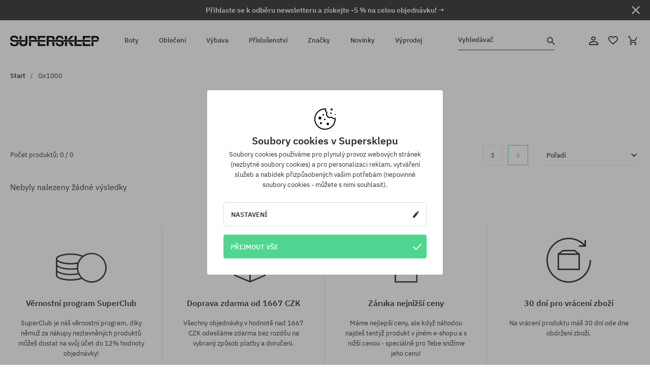

--- FILE ---
content_type: text/html; charset=UTF-8
request_url: https://supersklep.cz/gx1000
body_size: 19461
content:
<!doctype html>
<html lang="cs">
<head>
<script type="text/javascript">(()=>{if(!window.__GCAJP__){window.__GCAJP__=!0;let a="X-SHIELD-AID",o="afdc324e6581f81dca34dfa5411c438b";if("fetch"in window){let s=window.fetch.bind(window);window.fetch=function(t,r){try{var e,n,i;return t instanceof Request?c(t.url||"")?(e=h(r&&"headers"in(r||{})?r.headers:t.headers||void 0,a,o),n=new Request(t,{...r,headers:e}),s(n)):s(t,r):c(String(t))?((i={...r||{}}).headers=h(i.headers,a,o),s(t,i)):s(t,r)}catch(e){try{return s(t,r)}catch(e){return Promise.reject(e)}}}}if("undefined"!=typeof XMLHttpRequest){var t=XMLHttpRequest.prototype;let s=t.open,e=t.send;t.open=function(e,t,r,n,i){try{this.__sameOrigin=c(t)}catch(e){this.__sameOrigin=!1}return s.apply(this,arguments)},t.send=function(){try{this.__sameOrigin&&"function"==typeof this.setRequestHeader&&this.setRequestHeader(a,o)}catch(e){}return e.apply(this,arguments)}}function c(e){try{return new URL(e,location.href).origin===location.origin}catch(e){return!1}}function h(t,r,n){try{if(t instanceof Headers){let e=new Headers(t);return e.set(r,n),e}var e,i;if(Array.isArray(t))return 0<=(i=(e=t.slice()).findIndex(([e])=>String(e).toLowerCase()===r.toLowerCase()))?e[i]=[r,n]:e.push([r,n]),e;if(t&&"object"==typeof t)return{...t,[r]:n}}catch(e){}let s=new Headers;try{s.set(r,n)}catch(e){}return s}}})();</script>
    <title>Gx1000 | SUPERSKLEP</title>
    <meta charset="UTF-8">
    <meta name="description" content="Gx1000 | SUPERSKLEP. Podívej se na největší výběr Gx1000 | SUPERSKLEP těch nejlepších značek. Expedice v 24H.">
    <meta name="viewport" content="width=device-width, initial-scale=1">   
    <meta http-equiv="X-UA-Compatible" content="IE=edge">
    <link rel="apple-touch-icon" sizes="180x180" href="/xapple-touch-icon.png,qv=rgvDWcAy21.pagespeed.ic.SkMEKyzJh8.webp">
    <link rel="icon" type="image/png" sizes="32x32" href="/xfavicon-32x32.png,qv=rgvDWcAy21.pagespeed.ic.0JZblQFu2M.webp">
    <link rel="icon" type="image/png" sizes="16x16" href="/xfavicon-16x16.png,qv=rgvDWcAy21.pagespeed.ic.4cJGhflSAA.webp">
    <link rel="manifest" href="/site.webmanifest?v=rgvDWcAy22">
    <link rel="mask-icon" href="/safari-pinned-tab.svg?v=rgvDWcAy21" color="#50d691">
    <link rel="shortcut icon" href="/favicon.ico?v=rgvDWcAy21">
    <link rel="preconnect" href="https://static.supersklep.cz">
    <link rel="preconnect" href="https://bloomreach.supersklep.pl">
    <link rel="preconnect" href="https://widgets.trustedshops.com">
    <link rel="preconnect" href="https://script.hotjar.com">
    <link rel="preconnect" href="https://static.hotjar.com">
    <link rel="preconnect" href="https://connect.facebook.net">
    <link rel="preconnect" href="https://www.google.com">
    <link rel="preconnect" href="https://googleads.g.doubleclick.net">
    <link rel="preload" as="style" href="//static.supersklep.cz/theme/s-19/font/ibm-plex-sans/stylesheet.min.css?v=1.60">
    
    <meta name="msapplication-TileColor" content="#50d691">
    <meta name="theme-color" content="#50d691">
        <link href="https://static.supersklep.cz/theme/intlTelInput/css/intlTelInput.css" rel="stylesheet" type="text/css">
    <link href="//static.supersklep.cz/theme/s-19/font/ibm-plex-sans/stylesheet.min.css?v=1.60" rel="stylesheet" type="text/css">
    <link href="//static.supersklep.cz/theme/s-19/css/style-v1.87.min.css" rel="stylesheet" type="text/css">
    <link href="//static.supersklep.cz/theme/s-19/css/consents.min.css?v=1.1" rel="stylesheet" type="text/css">
    
	<link rel="alternate" hreflang="pl" href="https://supersklep.pl/gx1000">
	<link rel="alternate" hreflang="cs" href="https://supersklep.cz/gx1000">
	<link rel="alternate" hreflang="sk" href="https://supersklep.sk/gx1000">
	<link rel="alternate" hreflang="en" href="https://super-shop.com/gx1000">
	<link rel="alternate" hreflang="de" href="https://super-shop.com/de/gx1000">
	<link rel="alternate" hreflang="en-gb" href="https://super-shop.com/uk/gx1000">
	<link rel="alternate" hreflang="ro" href="https://supersklep.ro/gx1000">
	<link rel="alternate" hreflang="hu" href="https://supersklep.hu/gx1000">
	<link rel="alternate" hreflang="bg" href="https://supersklep.bg/gx1000">
	<link rel="alternate" hreflang="uk" href="https://super-shop.ua/gx1000">
	<link rel="alternate" hreflang="de-at" href="https://super-shop.com/at/gx1000">
<meta property="og:title" content="Gx1000">
<meta property="og:url" content="https://supersklep.cz/gx1000">
<meta property="og:site_name" content="Skateboardový a snowboardový obchod se sneakers a streetwear oblečením | SUPERSKLEP">
<meta property="og:description" content="Gx1000 | SUPERSKLEP. Podívej se na největší výběr Gx1000 | SUPERSKLEP těch nejlepších značek. Expedice v 24H.">
<meta property="og:type" content="website">
<link rel="canonical" href="https://supersklep.cz/gx1000">
<meta name="robots" content="noindex, follow">    <script>if(!('clsPath'in window))window.clsPath='/';</script>
    <script>if(!('clsv'in window))window.clsv='1.127';</script>
    <script>if(!('clsvv'in window))window.clsvv='68';</script>
    <script>if(!('clsPrivacy'in window))window.clsPrivacy={'url':'https://supersklep.cz/webpage/privacy','urlModal':'https://supersklep.cz/webpage/privacy/modal'};</script>
</head>
<body class="no-touch" lang="cs" data-title-alt="Vraťte se k nám :) | SUPERSKLEP" data-currency="CZK">
        <div style='display:none' id='sbbhscc'></div>
          <script type="text/javascript">
            var sbbvscc='';
            var sbbgscc='';
            function genPid() {return String.fromCharCode(115)+String.fromCharCode(103) ; };
          </script>
        <div id='sbbfrcc' style='position: absolute; top: -10px; left: 30px; font-size:1px'></div>
  <script type="text/javascript">function sbbgc(check_name){var start=document.cookie.indexOf(check_name+"=");var oVal='';var len=start+check_name.length+1;if((!start)&&(document.cookie.substring(0, check_name.length)!=check_name)){oVal='';}else if(start==-1){oVal='';}else{var end=document.cookie.indexOf(';', len);if(end==-1)end=document.cookie.length;var oVal=document.cookie.substring(len, end);};return oVal;}function addmg(inm, ext){var primgobj=document.createElement('IMG');primgobj.src=window.location.protocol+"//"+window.location.hostname+(window.location.port && window.location.port !=80 ? ':'+window.location.port : '')+"/sbbi/?sbbpg="+inm+(ext ? "&"+ext : "");var sbbDiv=document.getElementById('sbbfrcc');sbbDiv.appendChild(primgobj);};function addprid(prid){var oldVal=sbbgc("PRLST");if((oldVal.indexOf(prid)==-1)&&(oldVal.split('/').length < 5)){if(oldVal !=''){oldVal+='/';}document.cookie='PRLST='+oldVal+escape(prid)+';path=/; SameSite=Lax;';}}var sbbeccf=function(){this.sp3="jass";this.sf1=function(vd){return sf2(vd)+32;};var sf2=function(avd){return avd * 12;};this.sf4=function(yavd){return yavd+2;};var strrp=function(str, key, value){if(str.indexOf('&'+key+'=')> -1 || str.indexOf(key+'=')==0){var idx=str.indexOf('&'+key+'=');if(idx==-1)idx=str.indexOf(key+'=');var end=str.indexOf('&', idx+1);var newstr;if(end !=-1)newstr=str.substr(0, idx)+str.substr(end+(idx ? 0 : 1))+'&'+key+'='+value;else newstr=str.substr(0, idx)+'&'+key+'='+value;return newstr;}else return str+'&'+key+'='+value;};var strgt=function(name, text){if(typeof text !='string')return "";var nameEQ=name+"=";var ca=text.split(/[;&]/);for(var i=0;i < ca.length;i++){var c=ca[i];while(c.charAt(0)==' ')c=c.substring(1, c.length);if(c.indexOf(nameEQ)==0)return c.substring(nameEQ.length, c.length);}return "";};this.sfecgs={sbbgh: function(){var domain=document.location.host;if(domain.indexOf('www.')==0)domain=domain.replace('www.', '');return domain;}, f: function(name, value){var fv="";if(window.globalStorage){var host=this.sbbgh();try{if(typeof(value)!="undefined")globalStorage[host][name]=value;else{fv=globalStorage[host][name];if(typeof(fv.toString)!="undefined")fv=fv.toString();}}catch(e){}}return fv;}, name: "sbbrf"};this.sfecls={f: function(name, value){var fv="";try{if(window.localStorage){if(typeof(value)!="undefined")localStorage.setItem(name, value);else{fv=localStorage.getItem(name);if(typeof(fv.toString)!="undefined")fv=fv.toString();}}}catch(e){}return fv;}, name: "sbbrf"};this.sbbcv=function(invl){try{var invalArr=invl.split("-");if(invalArr.length > 1){if(invalArr[0]=="A" || invalArr[0]=="D"){invl=invalArr[1];}else invl="";}if(invl==null || typeof(invl)=="undefined" || invl=="falseImgUT" || invl=="undefined" || invl=="null" || invl !=encodeURI(invl))invl="";if(typeof(invl).toLowerCase()=="string")if(invl.length > 20)if(invl.substr(0, 2)!="h4")invl="";}catch(ex){invl="";}return invl;};this.sbbsv=function(fv){for(var elm in this){if(this[elm].name=="sbbrf"){this[elm].f("altutgv2", fv);}}document.cookie="UTGv2="+fv+';expires=Thu, 16-Jul-26 05:16:57 GMT;path=/; SameSite=Lax;';};this.sbbgv=function(){var valArr=Array();var currVal="";for(var elm in this){if(this[elm].name=="sbbrf"){currVal=this[elm].f("altutgv2");currVal=this.sbbcv(currVal);if(currVal !="")valArr[currVal]=(typeof(valArr[currVal])!="undefined" ? valArr[currVal]+1 : 1);}}var lb=0;var fv="";for(var val in valArr){if(valArr[val] > lb){fv=val;lb=valArr[val]}}if(fv=="")fv=sbbgc("UTGv2");fv=this.sbbcv(fv);if(fv !="")this.sbbsv(fv);else this.sbbsv("D-h453fe29d5db5db95cbe2f8d59bd208fac26");return fv;};};function m2vr(m1, m2){var i=0;var rc="";var est="ghijklmnopqrstuvwyz";var rnum;var rpl;var charm1=m1.charAt(i);var charm2=m2.charAt(i);while(charm1 !="" || charm2 !=""){rnum=Math.floor(Math.random()* est.length);rpl=est.substring(rnum, rnum+1);rc+=(charm1=="" ? rpl : charm1)+(charm2=="" ? rpl : charm2);i++;charm1=m1.charAt(i);charm2=m2.charAt(i);}return rc;}function sbbls(prid){try{var eut=sbbgc("UTGv2");window.sbbeccfi=new sbbeccf();window.sbbgs=sbbeccfi.sbbgv();if(eut !=sbbgs && sbbgs !="" && typeof(sbbfcr)=="undefined"){addmg('utMedia', "vii="+m2vr("da8717bdcee4c9f7979d7801c8051013", sbbgs));}var sbbiframeObj=document.createElement('IFRAME');var dfx=new Date();sbbiframeObj.id='SBBCrossIframe';sbbiframeObj.title='SBBCrossIframe';sbbiframeObj.tabindex='-1';sbbiframeObj.lang='en';sbbiframeObj.style.visibility='hidden';sbbiframeObj.setAttribute('aria-hidden', 'true');sbbiframeObj.style.border='0px';if(document.all){sbbiframeObj.style.position='absolute';sbbiframeObj.style.top='-1px';sbbiframeObj.style.height='1px';sbbiframeObj.style.width='28px';}else{sbbiframeObj.style.height='1px';sbbiframeObj.style.width='0px';}sbbiframeObj.scrolling="NO";sbbiframeObj.src=window.location.protocol+"//"+window.location.hostname+(window.location.port && window.location.port !=80 ? ':'+window.location.port : '')+'/sbbi/?sbbpg=sbbShell&gprid='+prid + '&sbbgs='+sbbgs+'&ddl='+(Math.round(dfx.getTime()/1000)-1768627017)+'';var sbbDiv=document.getElementById('sbbfrcc');sbbDiv.appendChild(sbbiframeObj);}catch(ex){;}}try{var y=unescape(sbbvscc.replace(/^<\!\-\-\s*|\s*\-\->$/g, ''));document.getElementById('sbbhscc').innerHTML=y;var x=unescape(sbbgscc.replace(/^<\!\-\-\s*|\s*\-\->$/g, ''));}catch(e){x='function genPid(){return "jser";}';}try{if(window.gprid==undefined)document.write('<'+'script type="text/javascri'+'pt">'+x+"var gprid=genPid();addprid(gprid);sbbls(gprid);<"+"/script>");}catch(e){addprid("dwer");}</script>
<script data-pagespeed-no-defer>window.dataLayer=window.dataLayer||[];function gtag(){dataLayer.push(arguments)};gtag('consent','default',{'ad_storage':'denied','ad_user_data':'denied','ad_personalization':'denied','analytics_storage':'denied','functionality_storage':'granted','personalization_storage':'denied','security_storage':'granted'});dataLayer.push({'isLoggedIn':'no','userID':'na','userBID':'na','userFrom':'na','userStatus':'na','userRFM':'na','userCountry':'na','pageType':'category','pageLanguage':'cs'});dataLayer.push({"rtb_pageview":"category"});dataLayer.push({"rtb_category":"10239200"});dataLayer.push({"rtb_category_name":"Gx1000"});dataLayer.push({"rtb_products":""});</script>

<!-- Google Tag Manager -->
<noscript data-pagespeed-no-defer><iframe src="//www.googletagmanager.com/ns.html?id=GTM-WP9VQ9W" height="0" width="0" style="display:none;visibility:hidden"></iframe></noscript>
<script data-pagespeed-no-defer>(function(w,d,s,l,i){w[l]=w[l]||[];w[l].push({'gtm.start':new Date().getTime(),event:'gtm.js'});var f=d.getElementsByTagName(s)[0],j=d.createElement(s),dl=l!='dataLayer'?'&l='+l:'';j.async=true;j.src='//www.googletagmanager.com/gtm.js?id='+i+dl;f.parentNode.insertBefore(j,f);})(window,document,'script','dataLayer','GTM-WP9VQ9W');</script>
<!-- End Google Tag Manager -->

<div class="loader-wrapper" id="pageLoader">
    <div class="preloader-logo-wrapper">
        <img class="preloader-logo" src="//static.supersklep.cz/theme/s-19/img/svg/logo.svg" alt="Gx1000 | SUPERSKLEP">
        <img src="//static.supersklep.cz/theme/s-19/img/loader.gif" alt="loading ..">
    </div>
</div>

<div class="container">
    <div class="overlay"></div>
    <div class="modal-overlay"></div>
    <header class="header subpage">
<div class="hot-story alert" data-id="viewBar52"><div class="hot-story-wrapper" style="background-color:#313131"><a href="#newsletter-signup" class="content" style="color:#ffffff"><span class="mobile-show"><strong>Přihlaste se k odběru newsletteru a získejte -5 % na celou objednávku! →</strong></span>
<span class="mobile-hide"><strong>Přihlaste se k odběru newsletteru a získejte -5 % na celou objednávku! →</strong></span></a><button type="button" title="Zavři" class="btn btn-close alert-close" style="color:#ffffff"><i class="icon-close"></i></button><div class="hot-story-mask"></div></div></div>        <div class="header-wrapper">
            <div class="header-logo">
                <a class="icon-logo" href="https://supersklep.cz/" title="Gx1000 | SUPERSKLEP"></a>
            </div>
            <div class="header-menu">
            
<nav class="header-nav">
    <button type="button" title="Menu" class="btn btn-hamburger js--openAsideMenu"><span class="icon-mobile"></span></button>
    <button type="button" title="Vyhledávač" class="btn btn-loop js--searchProducts"><span class="icon-loop"></span></button>

    <div class="main-menu">
        <ul class="header-ul">
			<li class="li-level1"><a data-num="1" class="menu-link" data-target-id="7451" data-target="#header-panel-category-7451" href="https://supersklep.cz/boty-mestske-a-snowboardove" title="Boty">Boty</a></li>
			<li class="li-level1"><a data-num="2" class="menu-link" data-target-id="7452" data-target="#header-panel-category-7452" href="https://supersklep.cz/obleceni-mestske-a-snowboardove" title="Oblečení">Oblečení</a></li>
			<li class="li-level1"><a data-num="3" class="menu-link" data-target-id="7453" data-target="#header-panel-category-7453" href="https://supersklep.cz/vybava-snowboardova-a-skateboardova" title="Výbava">Výbava</a></li>
			<li class="li-level1"><a data-num="4" class="menu-link" data-target-id="7454" data-target="#header-panel-category-7454" href="https://supersklep.cz/prislusenstvi" title="Příslušenství">Příslušenství</a></li>
          <li class="li-level1"><a class="menu-link" data-target="#header-panel-brand" href="https://supersklep.cz/catalog/page/brand" title="Značky">Značky</a></li>
			<li class="li-level1"><a class="menu-link" data-target="#header-panel-newests" href="https://supersklep.cz/novinky" title="Novinky">Novinky</a></li>
			<li class="li-level1"><a class="menu-link" data-target="#header-panel-sales" href="https://supersklep.cz/vyprodej" title="Výprodej">Výprodej</a></li>
        
        </ul>
    </div>
</nav>

            </div>
            <div class="header-customer-panel">
                <button type="button" class="header-search js--searchProducts">
                    <span class="search-form">Vyhledávač</span>
                    <span class="search-icon"><i class="icon-loop"></i></span>
                </button>
                <div class="customer-panel">
                                            <a href="https://supersklep.cz/account/account" title="Tvůj účet" class="customer-panel-item btn btn-link customer-acc js--loginModal exponea--doObserve"><i class="icon-customer-acc-1"></i></a> 
                                        <a href="https://supersklep.cz/account/wishlist" title="Sledované" class="customer-panel-item btn btn-link customer-fav js--wishlistCount"><i class="icon-heart-1"></i><i class="circle">0</i></a> 
                    <a href="https://supersklep.cz/sale/checkout/basket" title="Tvůj košík" class="customer-panel-item btn btn-link customer-shopping js--openBasket "><i class="icon-basket-1"></i><span class="circle js--basketQuantityTotal">0</span></a>
                </div>          
            </div>
        </div>
        <div class="menu-desktop js--menuPanel" id="menu-desktop"><div class="menu-panel" data-src="7451" id="header-panel-category-7451"></div><div class="menu-panel" data-src="7452" id="header-panel-category-7452"></div><div class="menu-panel" data-src="7453" id="header-panel-category-7453"></div><div class="menu-panel" data-src="7454" id="header-panel-category-7454"></div><div class="menu-panel" id="header-panel-brand" data-src="brand"></div><div class="menu-panel" id="header-panel-newests" data-src="newests"></div><div class="menu-panel" id="header-panel-sales" data-src="sales"></div></div>
        <div class="panel-search-wrapper" id="searchPanel" data-txt-not-found="Nebyly nalezeny žádné produkty">
            <div class="panel-search-container">
                <div class="panel-search-header">
                    <div class="search-field">
                        <input name="keywords" class="search-input" value="" autocomplete="off" placeholder="Vyhledávač">
                        <button class="btn btn-reset js--resetForm">vyčistěte</button>
                        <span class="btn btn-search"><i class="icon-loop"></i></span>
                    </div>
                    <button title="Zavři" class="btn btn-close js--close"><i class="icon-close"></i></button>
                </div>
                <div class="panel-search-main">
                    <!--
                    <nav class="panel-search-nav">
                        <ul class="tab-nav">
                            <li><button class="btn btn-block active" type="button" title="Produkty">Produkty</button></li>
                            <li><button class="btn btn-block" type="button" title="Top marki">Top marki</button></li>
                            <li><button class="btn btn-block" type="button" title="Top kategorie">Top kategorie</button></li>
                        </ul>
                        <div class="nav-summary">
                            <span>Produkty 20/320</span>
                            <a href="#">zobacz wszystko</a>
                        </div>
                    </nav>
                    <div class="panel-search-aside">Skróty</div>
                    <div class="panel-search-content">Produkty</div>
                    -->
                </div>
            </div>
        </div>
    </header>

    <div class="breadcrumbs">
    <div class="breadcrumbs-wrapper">
        <ul class="breadcrumbs-ul" itemscope itemtype="http://schema.org/BreadcrumbList">
            <li class="breadcrumbs-link" itemprop="itemListElement" itemscope itemtype="http://schema.org/ListItem"><a href="https://supersklep.cz/" title="Skateboardový a snowboardový obchod se sneakers a streetwear oblečením | SUPERSKLEP" itemprop="item"><span itemprop="name">Start</span></a><meta itemprop="position" content="1"/></li>
            <li class="breadcrumbs-link" itemprop="itemListElement" itemscope itemtype="http://schema.org/ListItem"><a itemprop="item" href="https://supersklep.cz/gx1000" title="Gx1000"><span itemprop="name">Gx1000</span></a><meta itemprop="position" content="2"/></li>        </ul>

    </div>
    </div>
    <h1 class="description-header">Gx1000</h1><div class="product-filters-mobile js--fixPositionToHeader"><div class="btn-wrapper">
	<button type="button" class="btn btn-filter js--openFiltersMenu"><span class="btn-filter-content">Filtruj <i class="icon-mark"></i></span></button>
	<button type="button" class="btn btn-filter js--openFilterOrder"><span class="btn-filter-content">Pořadí <i class="icon-mark"></i></span></button>
</div></div><form id="product-filters" action="https://supersklep.cz/gx1000" method="post" accept-charset="UTF-8" data-btn-submit="Filtruj" data-btn-cancel="Zavři"><input type="hidden" name="do_filter" value="1"/><div class="product-filters-wrapper"><div class="product-filters"><div class="filters-header filter-item"><div>Filtry</div><button class="btn btn-close js--closeFilterMenu"><i class="icon-close"></i></button></div><button type="submit" class="btn btn-primary btn-lg btn-filtr js--submitMobileFilters">X</button></div></div></form><nav class="products-listing-nav">
<div class="pagination-summary">Počet produktů: 0 / 0</div> 	<div class="products-ul pagination-nav"></div>	<div class="product-layout" id="sort-options">
 		<div class="layout-style js--switch-grid">			<button type="button" class="btn box-layout" data-grid="3">3</button>			<button type="button" class="btn box-layout active" data-grid="4">4</button>		</div>
		<div class="form-wrapper-order"><div class="form-filters">
			<div class="filter-item">
				<span class="filter-title js--filterTrigger">Pořadí <i class="icon-mark"></i><button type="button" class="btn btn-close js--closeOrderFilter"><i class="icon-close"></i></button></span>
				<div class="filters-fieldset-wrapper">
					<fieldset class="filters-fieldset options">
<div class="options_option"><a rel="nofollow" href="https://supersklep.cz/gx1000/sort-3d" class="filter-link allow t-success" title="od nejpopulárnějších">od nejpopulárnějších</a></div>
<div class="options_option"><a rel="nofollow" href="https://supersklep.cz/gx1000/sort-0d" class="filter-link allow" title="od nejnovějších">od nejnovějších</a></div>
<div class="options_option"><a rel="nofollow" href="https://supersklep.cz/gx1000/sort-0a" class="filter-link allow" title="od nejstarších">od nejstarších</a></div>
<div class="options_option"><a rel="nofollow" href="https://supersklep.cz/gx1000/sort-1d" class="filter-link allow" title="od nejvyšší ceny">od nejvyšší ceny</a></div>
<div class="options_option"><a rel="nofollow" href="https://supersklep.cz/gx1000/sort-1a" class="filter-link allow" title="od nejnižší ceny">od nejnižší ceny</a></div>
<div class="options_option"><a rel="nofollow" href="https://supersklep.cz/gx1000/sort-2a" class="filter-link allow" title="abecední pořadí A-Z">abecední pořadí A-Z</a></div>
<div class="options_option"><a rel="nofollow" href="https://supersklep.cz/gx1000/sort-2d" class="filter-link allow" title="abecední pořadí Z-A">abecední pořadí Z-A</a></div>
					</fieldset>
				</div>
			</div>
		</div></div>
	</div>
</nav>
<div class="page-container">Nebyly nalezeny žádné výsledky</div><div class="profits" id="scrollTo">
    <ul class="ul-profits">
        <li class="li-profit">
            <a href="/superclub" title="Věrnostní program SuperClub" class="gtm--pn" data-pn-id="201" data-pn-name="listing benefits" data-pn-creative="superclub" data-pn-position="1">
                <i class="icon-superclub"></i>
                <h4 class="profit-header">Věrnostní program SuperClub</h4>
                <p class="profit-paragraph">SuperClub je náš věrnostní program, díky němuž za nákupy nezlevněných produktů můžeš dostat na svůj účet do 12% hodnoty objednávky!</p>
            </a>
        </li>
        <li class="li-profit">
            <a href="/doprava-a-dodaci-lhuty" title="Doprava zdarma od 1667 CZK" class="gtm--pn" data-pn-id="202" data-pn-name="listing benefits" data-pn-creative="shipping" data-pn-position="2">
                <i class="icon-purchase"></i>
                <h4 class="profit-header">Doprava zdarma od 1667 CZK</h4>
                <p class="profit-paragraph">Všechny objednávky v hodnotě nad 1667 CZK odesíláme zdarma bez rozdílu na vybraný způsob platby a doručení.</p>
            </a>
        </li>
                <li class="li-profit">
            <a href="/zaruka-nejnizsi-ceny" title="Záruka nejnižší ceny" class="gtm--pn" data-pn-id="203" data-pn-name="listing benefits" data-pn-creative="warranty" data-pn-position="3">
                <i class="icon-warranty"></i>
                <h4 class="profit-header">Záruka nejnižší ceny</h4>
                <p class="profit-paragraph">Máme nejlepší ceny, ale když náhodou najdeš tentýž produkt v jiném e-shopu a s nižší cenou - speciálně pro Tebe snížíme jeho cenu!</p>
            </a>
        </li>
                <li class="li-profit">
            <a href="/reklamace-vraceni-zbozi" title="30 dní pro vrácení zboží" class="gtm--pn" data-pn-id="204" data-pn-name="listing benefits" data-pn-creative="returns" data-pn-position="4">
                <i class="icon-returns"></i>
                <h4 class="profit-header">30 dní pro vrácení zboží</h4>
                <p class="profit-paragraph">Na vrácení produktu máš 30 dní ode dne obdržení zboží.</p>
            </a>
        </li>
    </ul>
</div>

    <footer class="footer mt-1">
        <div class="newsletter" id="newsletter">
    <h3 class="newsletter-header">Newsletter</h3>
    <p class="newsletter-paragraph">Přihlaste se k odběru našeho newsletteru a jako první se dozvíte o nových produktech a akcích! <br><strong>Navíc získáte slevový kód -5 % na celou objednávku!</strong></p>

    <form id="nl" action="https://supersklep.cz/newsletter/subscribe" method="post" accept-charset="UTF-8" class="newsletter-form form js--validate exponea--newsletter-subscribe" data-form="newsletter" data-clssb="6a3c44d2a0ea8a3892ee74343664eb69"><input type="hidden" name="a95938a1a33d49b54081b4c386af1635" value="ssh"/>    <div class="newsletter-alert">
        <p class="alert-wrapper">
            <span class="alert-info"></span> <i class="alert-icon"></i>
        </p>
    </div>
    <div class="form-input-wrapper">
        <label for="news-email" class="form-label">Tvoje e-mailová adresa</label>
        <input id="news-email" name="email" class="form-input email-newsletter" type="email" data-rule-required="true" data-rule-email="true" data-msg-required="Uveďte správný e-mail" data-msg-email="Uveďte správný e-mail">
        <label style="display: none;">
            <input id="news-nickname" name="nickname" class="form-input" type="text">
        </label>
        <div class="error-container"></div>
    </div>

    <button type="submit" class="btn btn-primary btn-lg gtm--btn-newsletter" data-text-success="Děkuji! Zkontrolujte svůj e-mail a potvrďte své přihlášení k odběru." data-text-danger="Ups, něco se nepodařilo. Poprosíme Vás, zkuste to znovu.">Přihlas se</button>

    </form>

    <p class="newsletter-rodo">Správcem údajů se pro účely tohoto prohlášení rozumí Cool Sport Distribution sp. z o.o. Hlavní sídlo společnosti se nachází u ul.Handlowców 2 v Modlniczce. Vaše osobní údaje budou zpracovávány pro marketingové účely. Máte právo být informován, jaké údaje o něm prodávající eviduje, a je oprávněn tyto údaje měnit, případně písemně vyslovit nesouhlas s jejich zpracováváním. </p></div>
        <div class="footer-wrapper">

            <div class="ul-wrapper-top">
                <ul class="ul-contacts">
                    <li class="level-0">

                                <span class="title">Kontakt</span>

                                <ul class="ul-level-1">
                                                                    <li>
                                        <div class="content">
                                            <a rel="nofollow" href="tel:+420 555 508 901" class="btn" title="Telefonní číslo">
                                                <i class="icon-phone_footer"></i>
                                            </a>
                                            <p class="content-wrapper">
                                                <span class="text">Telefonní číslo</span>
                                                <a rel="nofollow" class="text white" href="tel:+420 555 508 901" title="Telefonní číslo">+420 555 508 901</a>
                                                <span class="break"></span>
                                                <span class="text">Pondělí-pátek, 9.00-15.30.</span>
                                            </p>
                                        </div>
                                    </li>
                                                                                                                                                                                        <li>
                                            <div class="content">
                                                <a rel="nofollow" href="tel:+48 453 073 844" class="btn" title="Telefonní číslo<br>(українською мовою)" style="font-size: 1.1rem;">
                                                    <span class="icon-UA"><span class="path1"></span><span class="path2"></span></span>
                                                </a>
                                                <p class="content-wrapper">
                                                    <span class="text">Telefonní číslo<br>(українською мовою)</span>
                                                    <a rel="nofollow" class="text white" href="tel:+48 453 073 844" title="Telefonní číslo<br>(українською мовою)">+48 453 073 844</a>
                                                </p>
                                            </div>
                                        </li>
                                                                        <li>
                                        <div class="content">
                                            <a rel="nofollow" href="mailto:info@supersklep.cz" class="btn" title="E-mailová adresa">
                                                <i class="icon-mail_footer"></i>
                                            </a>
                                            <p class="content-wrapper">
                                                <span class="text">E-mailová adresa</span>
                                                <a rel="nofollow" class="text white" href="mailto:info@supersklep.cz" title="E-mailová adresa">info@supersklep.cz</a>
                                            </p>
                                        </div>
                                    </li>
                                </ul>
                            </li>
                        </ul>

                        <ul class="ul-information">

                            <li class="level-0">
                                <span class="title">Informace</span>

                                <ul class="ul-level-1">

                                    <li class="li-info"><a href="https://supersklep.cz/obchodni-podminky" title="Pravidla">Pravidla</a></li>
                                    <li class="li-info"><a href="https://supersklep.cz/ochrana-osobnich-udaju" title="Politika soukromí">Politika soukromí</a></li>
                                    <li class="li-info"><a rel="nofollow" href="https://supersklep.cz/doprava-a-dodaci-lhuty" title="Expedice, dodání, doba realizace objednávky">Expedice, dodání, doba realizace objednávky</a></li>
                                    <li class="li-info"><a rel="nofollow" href="https://supersklep.cz/platby" title="Platby">Platby</a></li>
                                                                        <li class="li-info"><a rel="nofollow" href="https://supersklep.cz/reklamace-vraceni-zbozi" title="Vrácení, reklamace">Vrácení, reklamace</a></li>
                                    <li class="li-info"><a rel="nofollow" href="https://supersklep.cz/pomoc" title="Pomoc">Pomoc</a></li>
                                                                        <li class="li-info"><a rel="nofollow" href="https://supersklep.cz/faq" title="FAQ">FAQ</a></li>
                                                                        <li class="li-info"><a rel="nofollow" href="https://supersklep.cz/kontakt" title="Kontakt">Kontakt</a></li>

                                    <li class="li-info level-1 js--languageMenu">
                                        <span class="icon-CZ"><span class="path1"></span><span class="path2"></span><span class="path3"></span></span> český / CZK <i class="icon-mark"></i>                                        <ul class="lang ul-level-2"><li><a href="https://super-shop.com/" title="English" class="exponea--changeLanguage" data-language="en"><span class="icon-EN"><span class="path1"></span><span class="path2"></span><span class="path3"></span><span class="path4"></span><span class="path5"></span><span class="path6"></span><span class="path7"></span><span class="path8"></span><span class="path9"></span><span class="path10"></span><span class="path11"></span><span class="path12"></span><span class="path13"></span></span> English / eur</a></li><li><a href="https://supersklep.pl/" title="Polski" class="exponea--changeLanguage" data-language="pl"><span class="icon-PL"><span class="path1"></span><span class="path2"></span></span> Polski / pln</a></li><li><a href="https://supersklep.sk/" title="Slovenský" class="exponea--changeLanguage" data-language="sk"><span class="icon-SK"><span class="path1"></span><span class="path2"></span><span class="path3"></span><span class="path4"></span><span class="path5"></span><span class="path6"></span><span class="path7"></span></span> Slovenský / eur</a></li><li><a href="https://super-shop.com/de/" title="Deutsch" class="exponea--changeLanguage" data-language="de"><span class="icon-DE"><span class="path1"></span><span class="path2"></span><span class="path3"></span></span> Deutsch / eur</a></li><li><a href="https://super-shop.com/at/" title="Deutsch" class="exponea--changeLanguage" data-language="at"><span class="icon-AT"><span class="path1"></span><span class="path2"></span><span class="path3"></span></span> Deutsch / eur</a></li><li><a href="https://super-shop.com/uk/" title="English" class="exponea--changeLanguage" data-language="gb"><span class="icon-UK"><span class="path1"></span><span class="path2"></span><span class="path3"></span><span class="path4"></span><span class="path5"></span><span class="path6"></span><span class="path7"></span></span> English / gbp</a></li><li><a href="https://supersklep.ro/" title="Română" class="exponea--changeLanguage" data-language="ro"><span class="icon-RO"><span class="path1"></span><span class="path2"></span><span class="path3"></span></span> Română / ron</a></li><li><a href="https://supersklep.hu/" title="Magyar" class="exponea--changeLanguage" data-language="hu"><span class="icon-HU"><span class="path1"></span><span class="path2"></span><span class="path3"></span></span> Magyar / huf</a></li><li><a href="https://supersklep.bg/" title="Български" class="exponea--changeLanguage" data-language="bg"><span class="icon-BG"><span class="path1"></span><span class="path2"></span><span class="path3"></span></span> Български / eur</a></li><li><a href="https://super-shop.ua/" title="Українська" class="exponea--changeLanguage" data-language="uk"><span class="icon-UA"><span class="path1"></span><span class="path2"></span></span> Українська / uah</a></li></ul>
                                    </li>
                                </ul>
                            </li>
                        </ul>

                        <div class="ul-wrapper">

                            <ul class="ul-social">
                                <li class="level-0">
                                    <span class="title">Přidej se k nám</span>

                                    <div class="ul-level-1">
                                        <ul class="content">
<li class="li-social"><a class="btn" rel="nofollow noopener noreferrer" target="_blank" href="http://www.facebook.com/supersklep" title="Facebook"><i class="icon-facebook"></i></a></li><li class="li-social"><a class="btn" rel="nofollow noopener noreferrer" target="_blank" href="http://www.youtube.com/user/PLSuperSklep" title="YouTube"><i class="icon-youtube"></i></a></li><li class="li-social"><a class="btn" rel="nofollow noopener noreferrer" target="_blank" href="http://instagram.com/supersklep" title="Instagram"><i class="icon-instagram"></i></a></li><li class="li-social"><a class="btn" rel="nofollow noopener noreferrer" target="_blank" href="https://www.tiktok.com/@supersklep" title="TikTok"><i class="icon-tiktok"></i></a></li><li class="li-social"><a class="btn" rel="nofollow noopener noreferrer" target="_blank" href="https://issuu.com/supersklep.pl" title="Issuu"><i class="icon-issuu"></i></a></li><li class="li-social"><a class="btn" title="Blog" rel="noopener noreferrer" target="_blank" href="https://blog.super-shop.com"><i class="icon-blog"></i></a></li>
                                        </ul>
                                    </div>

                                </li>
                            </ul>
                                                    </div>

                    </div>

                    <div class="ul-wrapper-bottom">

                        <ul class="ul-shipments">
                            <li class="level-0">
                                <span class="title">Dodavatelé</span>
                                <div class="ul-level-1">
                                    <ul class="content">
<li class="li-shipm"><span class="icon-shipping-ppl"></span></li><li class="li-shipm"><span class="icon-shipping-cp"></span></li><li class="li-shipm"><span class="icon-weldo"></span></li><li class="li-shipm"><span class="icon-shipping-gls"></span></li>                                    </ul>
                                </div>
                            </li>
                        </ul>

                        <ul class="ul-payments">
                            <li class="level-0">
                                <span class="title">Platby</span>
                                <div class="ul-level-1">
                                    <ul class="content">
<li class="li-pay"><span class="icon-gpay"></span></li><li class="li-pay"><span class="icon-applepay"></span></li><li class="li-pay"><span class="icon-payment-cc"></span></li><li class="li-pay"><span class="icon-payment-payu"></span></li><li class="li-pay"><span class="icon-twisto"></span></li>                                    </ul>
                                </div>
                            </li>
                        </ul>

                    </div>
                    <div class="company-details">
                        <div class="company-details-wrapper">
                            <div class="company-adress">Cool Sport Distribution  sp. z o.o.DIČ: PL677-19-50-257Sídlo: ul. Handlowców 2, 32-085 Modlniczka, Poland</div>
                            <div class="company-copyright">Copyright © 2003-2025 SUPERSKLEP. Všechna práva vyhrazena. Tyto webové stránky používají soubory cookies. <button type="button" class="js--open-privacy-modal">Změnit nastavení ochrany osobních údajů</button></div>
                        </div>
                        <div class="company-security">Bezpečí osobních údajů  <span class="icon-alphassl"></span></div>
                                                    <div class="company-security">Nastavení přístupnosti  <div id="accessibility-widget"></div></div>
                                            </div>
                </div>
    </footer>
    <aside id="asideMenu" class="menu-mobile-wrapper" style="display:none;">
<div class="btn-wrapper"><button type="button" class="btn js--closeAsideMenu" title="Close"><i class="icon-close"></i></button></div><div class="menu-mobile"><ul class="mobile-ul">	<li class="mobile-li"><a class="menu-level-0" href="https://supersklep.cz/boty-mestske-a-snowboardove" title="Boty">Boty</a>
		<ul class="submenu-level-0">
			<li class="mobile-li"><a class="menu-level-1" href="https://supersklep.cz/boty-mestske" title="Městské">Městské <i class="icon-mark"></i></a>
		<ul class="submenu-level-1">
			<li class="mobile-li"><a href="https://supersklep.cz/boty" title="Všechny boty">Všechny boty <span class="items-number">(2485)</span></a></li>
			<li class="mobile-li"><a href="https://supersklep.cz/boty-skate" title="Skate boty">Skate boty <span class="items-number">(820)</span></a></li>
			<li class="mobile-li"><a href="https://supersklep.cz/boty-sneakers" title="Sneakers">Sneakers <span class="items-number">(335)</span></a></li>
			<li class="mobile-li"><a href="https://supersklep.cz/tenisky" title="Tenisky">Tenisky <span class="items-number">(183)</span></a></li>
			<li class="mobile-li"><a href="https://supersklep.cz/boty-detske" title="Dětské boty">Dětské boty <span class="items-number">(1)</span></a></li>
			<li class="mobile-li"><a href="https://supersklep.cz/plazovky" title="Žabky ">Žabky  <span class="items-number">(24)</span></a></li>
			<li class="mobile-li"><a href="https://supersklep.cz/boty-mestske-zabky" title="Plážovky">Plážovky <span class="items-number">(148)</span></a></li>
			<li class="mobile-li"><a href="https://supersklep.cz/catalog/page/products/cid-19918" title="Sandály">Sandály <span class="items-number">(27)</span></a></li>
			<li class="mobile-li"><a class="all-brands" href="https://supersklep.cz/boty-mestske" title="Všechny">Všechny  <i class="icon-arrow"></i></a></li>
		</ul>			<li class="mobile-li"><a class="menu-level-1" href="https://supersklep.cz/boty-snowboardove" title="Snowboardové">Snowboardové <i class="icon-mark"></i></a>
		<ul class="submenu-level-1">
			<li class="mobile-li"><a href="https://supersklep.cz/boty-snowboardove" title="Boty na snowboard">Boty na snowboard <span class="items-number">(231)</span></a></li>
			<li class="mobile-li"><a class="all-brands" href="https://supersklep.cz/boty-snowboardove" title="Všechny">Všechny  <i class="icon-arrow"></i></a></li>
		</ul>	<li class="mobile-li"><div class="menu-level-1">Nejpopulárnější <i class="icon-mark"></i></div>
		<ul class="submenu-level-1">
	<li class="mobile-li"><a href="https://supersklep.cz/sustainable" title="sustainable">sustainable</a></li>
	<li class="mobile-li"><a href="https://supersklep.cz/boa" title="BOA">BOA</a></li>
</ul></li>
	</ul></li>
	<li class="mobile-li"><a class="menu-level-0" href="https://supersklep.cz/obleceni-mestske-a-snowboardove" title="Oblečení">Oblečení</a>
		<ul class="submenu-level-0">
			<li class="mobile-li"><a class="menu-level-1" href="https://supersklep.cz/obleceni-mestske" title="Městské">Městské <i class="icon-mark"></i></a>
		<ul class="submenu-level-1">
			<li class="mobile-li"><a href="https://supersklep.cz/tricka" title="Trička">Trička <span class="items-number">(2509)</span></a></li>
			<li class="mobile-li"><a href="https://supersklep.cz/mikiny" title="Mikiny">Mikiny <span class="items-number">(1230)</span></a></li>
			<li class="mobile-li"><a href="https://supersklep.cz/kalhoty" title="Kalhoty">Kalhoty <span class="items-number">(829)</span></a></li>
			<li class="mobile-li"><a href="https://supersklep.cz/kosile" title="Košile">Košile <span class="items-number">(378)</span></a></li>
			<li class="mobile-li"><a href="https://supersklep.cz/trika" title="Trika">Trika <span class="items-number">(196)</span></a></li>
			<li class="mobile-li"><a href="https://supersklep.cz/bundy" title="Bundy">Bundy <span class="items-number">(830)</span></a></li>
			<li class="mobile-li"><a href="https://supersklep.cz/kratasy" title="Kraťasy">Kraťasy <span class="items-number">(750)</span></a></li>
			<li class="mobile-li"><a href="https://supersklep.cz/ksiltovky" title="Kšiltovky">Kšiltovky <span class="items-number">(659)</span></a></li>
			<li class="mobile-li"><a href="https://supersklep.cz/zimni-cepice" title="Zimní čepice">Zimní čepice <span class="items-number">(512)</span></a></li>
			<li class="mobile-li"><a href="https://supersklep.cz/obleceni-mestske-capky-s-ksiltem" title="Čapky s kšiltem">Čapky s kšiltem <span class="items-number">(27)</span></a></li>
			<li class="mobile-li"><a href="https://supersklep.cz/obleceni-mestske-fleecove-mikiny" title="Fleecové mikiny">Fleecové mikiny <span class="items-number">(205)</span></a></li>
			<li class="mobile-li"><a href="https://supersklep.cz/ponozky" title="Ponožky">Ponožky <span class="items-number">(243)</span></a></li>
			<li class="mobile-li"><a href="https://supersklep.cz/saty" title="Šaty">Šaty <span class="items-number">(50)</span></a></li>
			<li class="mobile-li"><a href="https://supersklep.cz/svetry" title="Svetry">Svetry <span class="items-number">(62)</span></a></li>
			<li class="mobile-li"><a href="https://supersklep.cz/polokosile" title="Polokošile">Polokošile <span class="items-number">(7)</span></a></li>
			<li class="mobile-li"><a href="https://supersklep.cz/sukne" title="Sukně">Sukně <span class="items-number">(13)</span></a></li>
			<li class="mobile-li"><a href="https://supersklep.cz/spodni-pradlo" title="Spodní prádlo">Spodní prádlo <span class="items-number">(46)</span></a></li>
			<li class="mobile-li"><a href="https://supersklep.cz/plavky" title="Plavky">Plavky <span class="items-number">(20)</span></a></li>
			<li class="mobile-li"><a href="https://supersklep.cz/klobouky" title="Klobouky">Klobouky <span class="items-number">(132)</span></a></li>
			<li class="mobile-li"><a href="https://supersklep.cz/saly" title="Šály">Šály <span class="items-number">(17)</span></a></li>
			<li class="mobile-li"><a href="https://supersklep.cz/rukavice" title="Rukavice">Rukavice <span class="items-number">(47)</span></a></li>
			<li class="mobile-li"><a href="https://supersklep.cz/obleceni-mestske-plaste" title="Pláště">Pláště <span class="items-number">(3)</span></a></li>
			<li class="mobile-li"><a href="https://supersklep.cz/obleceni-mestske-leginy" title="Legíny">Legíny <span class="items-number">(12)</span></a></li>
			<li class="mobile-li"><a href="https://supersklep.cz/obleceni-mestske-vesty" title="Vesty">Vesty <span class="items-number">(39)</span></a></li>
			<li class="mobile-li"><a href="https://supersklep.cz/obleceni-mestske-neoprenove-obleceni" title="Neoprenové oblečení">Neoprenové oblečení <span class="items-number">(5)</span></a></li>
			<li class="mobile-li"><a class="all-brands" href="https://supersklep.cz/obleceni-mestske" title="Všechny">Všechny  <i class="icon-arrow"></i></a></li>
		</ul>			<li class="mobile-li"><a class="menu-level-1" href="https://supersklep.cz/obleceni-snowboardove" title="Snowboardové">Snowboardové <i class="icon-mark"></i></a>
		<ul class="submenu-level-1">
			<li class="mobile-li"><a href="https://supersklep.cz/snowboardove-bundy" title="Snowboardové bundy">Snowboardové bundy <span class="items-number">(368)</span></a></li>
			<li class="mobile-li"><a href="https://supersklep.cz/snowboardove-kalhoty" title="Snowboardové kalhoty">Snowboardové kalhoty <span class="items-number">(249)</span></a></li>
			<li class="mobile-li"><a href="https://supersklep.cz/snowboardove-rukavice" title="Rukavice snowboardové">Rukavice snowboardové <span class="items-number">(427)</span></a></li>
			<li class="mobile-li"><a href="https://supersklep.cz/snowboardove-termopradlo" title="Termoprádlo">Termoprádlo <span class="items-number">(66)</span></a></li>
			<li class="mobile-li"><a href="https://supersklep.cz/snowboardove-satky" title="Šátky">Šátky <span class="items-number">(61)</span></a></li>
			<li class="mobile-li"><a href="https://supersklep.cz/snowboardove-termo-mikiny" title="Termo mikiny ">Termo mikiny  <span class="items-number">(86)</span></a></li>
			<li class="mobile-li"><a href="https://supersklep.cz/snowboardove-fleecove-mikiny" title="Fleecové mikiny">Fleecové mikiny <span class="items-number">(205)</span></a></li>
			<li class="mobile-li"><a href="https://supersklep.cz/snowboardove-ponozky" title="Ponožky">Ponožky <span class="items-number">(82)</span></a></li>
			<li class="mobile-li"><a class="all-brands" href="https://supersklep.cz/obleceni-snowboardove" title="Všechny">Všechny  <i class="icon-arrow"></i></a></li>
		</ul>	<li class="mobile-li"><div class="menu-level-1">Nejpopulárnější <i class="icon-mark"></i></div>
		<ul class="submenu-level-1">
	<li class="mobile-li"><a href="https://supersklep.cz/sustainable" title="sustainable">sustainable</a></li>
	<li class="mobile-li"><a href="https://supersklep.cz/jogger" title="jogger">jogger</a></li>
	<li class="mobile-li"><a href="https://supersklep.cz/level/biomex" title="Level biomex">biomex</a></li>
	<li class="mobile-li"><a href="https://supersklep.cz/raglan" title="raglan">raglan</a></li>
	<li class="mobile-li"><a href="https://supersklep.cz/polskie-marki-streetwearowe" title="polish brand">polish brand</a></li>
</ul></li>
	</ul></li>
	<li class="mobile-li"><a class="menu-level-0" href="https://supersklep.cz/vybava-snowboardova-a-skateboardova" title="Výbava">Výbava</a>
		<ul class="submenu-level-0">
			<li class="mobile-li"><a class="menu-level-1" href="https://supersklep.cz/vybava-skateboardova" title="Skateboard">Skateboard <i class="icon-mark"></i></a>
		<ul class="submenu-level-1">
			<li class="mobile-li"><a href="https://supersklep.cz/skateboardy" title="Skateboardy">Skateboardy <span class="items-number">(81)</span></a></li>
			<li class="mobile-li"><a href="https://supersklep.cz/desky" title="Desky">Desky <span class="items-number">(530)</span></a></li>
			<li class="mobile-li"><a href="https://supersklep.cz/kolecka-pro-skateboard" title="Kolečka">Kolečka <span class="items-number">(195)</span></a></li>
			<li class="mobile-li"><a href="https://supersklep.cz/trucky" title="Trucky">Trucky <span class="items-number">(76)</span></a></li>
			<li class="mobile-li"><a href="https://supersklep.cz/loziska-pro-skateboard" title="Ložiska">Ložiska <span class="items-number">(32)</span></a></li>
			<li class="mobile-li"><a href="https://supersklep.cz/gripy" title="Grip">Grip <span class="items-number">(71)</span></a></li>
			<li class="mobile-li"><a href="https://supersklep.cz/sroubky-pro-skateboard" title="Šroubky">Šroubky <span class="items-number">(16)</span></a></li>
			<li class="mobile-li"><a href="https://supersklep.cz/podlozky-pod-trucky" title="Podložky">Podložky <span class="items-number">(14)</span></a></li>
			<li class="mobile-li"><a href="https://supersklep.cz/gumicky-pro-skateboard" title="Gumičky">Gumičky <span class="items-number">(16)</span></a></li>
			<li class="mobile-li"><a href="https://supersklep.cz/naradi-skateboardove" title="Nářadí">Nářadí <span class="items-number">(21)</span></a></li>
			<li class="mobile-li"><a href="https://supersklep.cz/vosky-pro-skateboard" title="Vosky">Vosky <span class="items-number">(31)</span></a></li>
			<li class="mobile-li"><a href="https://supersklep.cz/longboardy" title="Longboard">Longboard <span class="items-number">(34)</span></a></li>
			<li class="mobile-li"><a href="https://supersklep.cz/cruisery" title="Cruiser">Cruiser <span class="items-number">(45)</span></a></li>
			<li class="mobile-li"><a href="https://supersklep.cz/prislusenstvi-skateboardove" title="Příslušenství">Příslušenství <span class="items-number">(31)</span></a></li>
			<li class="mobile-li"><a href="https://supersklep.cz/helmy-na-skateboard" title="Helmy">Helmy <span class="items-number">(28)</span></a></li>
			<li class="mobile-li"><a href="https://supersklep.cz/skateboardove-chranice" title="Chrániče">Chrániče <span class="items-number">(33)</span></a></li>
			<li class="mobile-li"><a class="all-brands" href="https://supersklep.cz/vybava-skateboardova" title="Všechny">Všechny  <i class="icon-arrow"></i></a></li>
		</ul>			<li class="mobile-li"><a class="menu-level-1" href="https://supersklep.cz/vybava-snowboardova" title="Snowboard">Snowboard <i class="icon-mark"></i></a>
		<ul class="submenu-level-1">
			<li class="mobile-li"><a href="https://supersklep.cz/snowboardy" title="Snowboardy">Snowboardy <span class="items-number">(263)</span></a></li>
			<li class="mobile-li"><a href="https://supersklep.cz/snowboardova-vazani" title="Vázání">Vázání <span class="items-number">(260)</span></a></li>
			<li class="mobile-li"><a href="https://supersklep.cz/boty-snowboardove" title="Boty na snowboard">Boty na snowboard <span class="items-number">(231)</span></a></li>
			<li class="mobile-li"><a href="https://supersklep.cz/snowboardove-bundy" title="Snowboardové bundy">Snowboardové bundy <span class="items-number">(368)</span></a></li>
			<li class="mobile-li"><a href="https://supersklep.cz/snowboardove-kalhoty" title="Snowboardové kalhoty">Snowboardové kalhoty <span class="items-number">(249)</span></a></li>
			<li class="mobile-li"><a href="https://supersklep.cz/snowboardove-rukavice" title="Rukavice snowboardové">Rukavice snowboardové <span class="items-number">(427)</span></a></li>
			<li class="mobile-li"><a href="https://supersklep.cz/snowboardove-bryle" title="Brýle na snowboard">Brýle na snowboard <span class="items-number">(329)</span></a></li>
			<li class="mobile-li"><a href="https://supersklep.cz/snowboardove-termopradlo" title="Termoprádlo">Termoprádlo <span class="items-number">(66)</span></a></li>
			<li class="mobile-li"><a href="https://supersklep.cz/snowboardove-soupravy" title="Snowboardové soupravy">Snowboardové soupravy <span class="items-number">(1)</span></a></li>
			<li class="mobile-li"><a href="https://supersklep.cz/snowboardove-ponozky" title="Snowboardové ponožky">Snowboardové ponožky <span class="items-number">(82)</span></a></li>
			<li class="mobile-li"><a href="https://supersklep.cz/snowboardove-helmy" title="Snowboardové helmy">Snowboardové helmy <span class="items-number">(139)</span></a></li>
			<li class="mobile-li"><a href="https://supersklep.cz/snowboardove-satky" title="Šátky">Šátky <span class="items-number">(61)</span></a></li>
			<li class="mobile-li"><a href="https://supersklep.cz/snowboardove-obaly" title="Snowboardové obaly">Snowboardové obaly <span class="items-number">(21)</span></a></li>
			<li class="mobile-li"><a href="https://supersklep.cz/snowboardove-termo-mikiny" title="Termo mikiny ">Termo mikiny  <span class="items-number">(86)</span></a></li>
			<li class="mobile-li"><a href="https://supersklep.cz/skla-pro-snowboardove-bryle" title="Skla pro brýle">Skla pro brýle <span class="items-number">(74)</span></a></li>
			<li class="mobile-li"><a href="https://supersklep.cz/snowboardove-fleecove-mikiny" title="Fleecové mikiny">Fleecové mikiny <span class="items-number">(205)</span></a></li>
			<li class="mobile-li"><a href="https://supersklep.cz/snowboardove-chranice" title="Snowboardové chrániče">Snowboardové chrániče <span class="items-number">(12)</span></a></li>
			<li class="mobile-li"><a href="https://supersklep.cz/snowboardove-prislusenstvi" title="Snowboardové příslušenství">Snowboardové příslušenství <span class="items-number">(80)</span></a></li>
			<li class="mobile-li"><a href="https://supersklep.cz/praci-a-impregnacni-prostredky-pro-snowboard" title="Prácí a impregnáční prostředky">Prácí a impregnáční prostředky <span class="items-number">(37)</span></a></li>
			<li class="mobile-li"><a class="all-brands" href="https://supersklep.cz/vybava-snowboardova" title="Všechny">Všechny  <i class="icon-arrow"></i></a></li>
		</ul>	<li class="mobile-li"><div class="menu-level-1">Nejpopulárnější <i class="icon-mark"></i></div>
		<ul class="submenu-level-1">
	<li class="mobile-li"><a href="https://supersklep.cz/sustainable" title="sustainable">sustainable</a></li>
	<li class="mobile-li"><a href="https://supersklep.cz/boa" title="BOA">BOA</a></li>
	<li class="mobile-li"><a href="https://supersklep.cz/level/biomex" title="Level biomex">biomex</a></li>
</ul></li>
	</ul></li>
	<li class="mobile-li"><a class="menu-level-0" href="https://supersklep.cz/prislusenstvi" title="Příslušenství">Příslušenství</a>
		<ul class="submenu-level-0">
			<li class="mobile-li"><a class="menu-level-1" href="https://supersklep.cz/batohy-a-tasky" title="Batohy a tašky">Batohy a tašky <i class="icon-mark"></i></a>
		<ul class="submenu-level-1">
			<li class="mobile-li"><a href="https://supersklep.cz/batohy" title="Batohy">Batohy <span class="items-number">(480)</span></a></li>
			<li class="mobile-li"><a href="https://supersklep.cz/cestovni-tasky" title="Cestovní tašky">Cestovní tašky <span class="items-number">(15)</span></a></li>
			<li class="mobile-li"><a href="https://supersklep.cz/mestske-tasky" title="Městské tašky">Městské tašky <span class="items-number">(94)</span></a></li>
			<li class="mobile-li"><a href="https://supersklep.cz/kabelky" title="Kabelky">Kabelky <span class="items-number">(47)</span></a></li>
			<li class="mobile-li"><a href="https://supersklep.cz/ledvinky" title="Ledvinky">Ledvinky <span class="items-number">(72)</span></a></li>
			<li class="mobile-li"><a href="https://supersklep.cz/kosmeticke-tasky" title="Kosmetické tašky">Kosmetické tašky <span class="items-number">(15)</span></a></li>
			<li class="mobile-li"><a href="https://supersklep.cz/obaly" title="Obaly">Obaly <span class="items-number">(22)</span></a></li>
			<li class="mobile-li"><a href="https://supersklep.cz/prislusenstvi-batohy-a-tasky-vacky" title="Váčky">Váčky <span class="items-number">(3)</span></a></li>
			<li class="mobile-li"><a href="https://supersklep.cz/prislusenstvi-batohy-a-tasky-kufry" title="Kufry">Kufry <span class="items-number">(3)</span></a></li>
			<li class="mobile-li"><a class="all-brands" href="https://supersklep.cz/batohy-a-tasky" title="Všechny">Všechny  <i class="icon-arrow"></i></a></li>
		</ul>			<li class="mobile-li"><a class="menu-level-1" href="https://supersklep.cz/doplky" title="Doplňky">Doplňky <i class="icon-mark"></i></a>
		<ul class="submenu-level-1">
			<li class="mobile-li"><a href="https://supersklep.cz/opasky" title="Opasky">Opasky <span class="items-number">(31)</span></a></li>
			<li class="mobile-li"><a href="https://supersklep.cz/penezenky" title="Peněženky">Peněženky <span class="items-number">(61)</span></a></li>
			<li class="mobile-li"><a href="https://supersklep.cz/slunecni-bryle" title="Sluneční brýle">Sluneční brýle <span class="items-number">(247)</span></a></li>
			<li class="mobile-li"><a href="https://supersklep.cz/crossove-bryle" title="Crossové brýle">Crossové brýle <span class="items-number">(1)</span></a></li>
			<li class="mobile-li"><a href="https://supersklep.cz/klicenky" title="Klíčenky">Klíčenky <span class="items-number">(9)</span></a></li>
			<li class="mobile-li"><a href="https://supersklep.cz/doplnky-gadzety" title="Gadgety">Gadgety <span class="items-number">(32)</span></a></li>
			<li class="mobile-li"><a href="https://supersklep.cz/prislusenstvi-doplky-impregnacni-a-praci-prostredky" title="Impregnační a prací prostředky">Impregnační a prací prostředky <span class="items-number">(37)</span></a></li>
			<li class="mobile-li"><a href="https://supersklep.cz/prislusenstvi-doplky-hrnky-a-lahve" title="Hrnky a láhve">Hrnky a láhve <span class="items-number">(16)</span></a></li>
			<li class="mobile-li"><a class="all-brands" href="https://supersklep.cz/doplky" title="Všechny">Všechny  <i class="icon-arrow"></i></a></li>
		</ul>			<li class="mobile-li"><a class="menu-level-1" href="https://supersklep.cz/prislusenstvi-koleckove-brusle" title="Kolečkové brusle">Kolečkové brusle <i class="icon-mark"></i></a>
		<ul class="submenu-level-1">
			<li class="mobile-li"><a href="https://supersklep.cz/prislusenstvi-koleckove-brusle-koleckove-brusle" title="Kolečkové brusle">Kolečkové brusle <span class="items-number">(49)</span></a></li>
			<li class="mobile-li"><a class="all-brands" href="https://supersklep.cz/prislusenstvi-koleckove-brusle" title="Všechny">Všechny  <i class="icon-arrow"></i></a></li>
		</ul>	<li class="mobile-li"><div class="menu-level-1">Nejpopulárnější <i class="icon-mark"></i></div>
		<ul class="submenu-level-1">
	<li class="mobile-li"><a href="https://supersklep.cz/sustainable" title="sustainable">sustainable</a></li>
</ul></li>
	</ul></li>
	<li class="mobile-li"><a class="menu-level-0" href="https://supersklep.cz/catalog/page/brand" title="Značky">Značky</a>
	<ul class="submenu-level-0">
	<li class="mobile-li"><div class="menu-level-1">Sneakers <i class="icon-mark"></i></div>
		<ul class="submenu-level-1">
			<li class="mobile-li"><a href="https://supersklep.cz/adidas" title="adidas">adidas</a></li>			<li class="mobile-li"><a href="https://supersklep.cz/birkenstock" title="Birkenstock">Birkenstock</a></li>			<li class="mobile-li"><a href="https://supersklep.cz/blundstone" title="Blundstone">Blundstone</a></li>			<li class="mobile-li"><a href="https://supersklep.cz/cariuma" title="Cariuma">Cariuma</a></li>			<li class="mobile-li"><a href="https://supersklep.cz/converse" title="Converse">Converse</a></li>			<li class="mobile-li"><a href="https://supersklep.cz/dc" title="DC">DC</a></li>			<li class="mobile-li"><a href="https://supersklep.cz/etnies" title="Etnies">Etnies</a></li>			<li class="mobile-li"><a href="https://supersklep.cz/flamingos-life" title="Flamingos Life">Flamingos Life</a></li>			<li class="mobile-li"><a href="https://supersklep.cz/hoka" title="Hoka">Hoka</a></li>			<li class="mobile-li"><a href="https://supersklep.cz/jason-markk" title="Jason Markk">Jason Markk</a></li>	</ul></li>
	<li class="mobile-li"><div class="menu-level-1">Streetwear <i class="icon-mark"></i></div>
		<ul class="submenu-level-1">
			<li class="mobile-li"><a href="https://supersklep.cz/adidas" title="adidas">adidas</a></li>			<li class="mobile-li"><a href="https://supersklep.cz/arcade" title="Arcade">Arcade</a></li>			<li class="mobile-li"><a href="https://supersklep.cz/billabong" title="Billabong">Billabong</a></li>			<li class="mobile-li"><a href="https://supersklep.cz/birkenstock" title="Birkenstock">Birkenstock</a></li>			<li class="mobile-li"><a href="https://supersklep.cz/brixton" title="Brixton">Brixton</a></li>			<li class="mobile-li"><a href="https://supersklep.cz/burton" title="Burton">Burton</a></li>			<li class="mobile-li"><a href="https://supersklep.cz/carhartt-wip" title="Carhartt WIP">Carhartt WIP</a></li>			<li class="mobile-li"><a href="https://supersklep.cz/caterpillar" title="Caterpillar">Caterpillar</a></li>			<li class="mobile-li"><a href="https://supersklep.cz/columbia" title="Columbia">Columbia</a></li>			<li class="mobile-li"><a href="https://supersklep.cz/converse" title="Converse">Converse</a></li>	</ul></li>
	<li class="mobile-li"><div class="menu-level-1">Skateshop <i class="icon-mark"></i></div>
		<ul class="submenu-level-1">
			<li class="mobile-li"><a href="https://supersklep.cz/adidas" title="adidas">adidas</a></li>			<li class="mobile-li"><a href="https://supersklep.cz/arcade" title="Arcade">Arcade</a></li>			<li class="mobile-li"><a href="https://supersklep.cz/baker" title="Baker">Baker</a></li>			<li class="mobile-li"><a href="https://supersklep.cz/billabong" title="Billabong">Billabong</a></li>			<li class="mobile-li"><a href="https://supersklep.cz/bones" title="Bones">Bones</a></li>			<li class="mobile-li"><a href="https://supersklep.cz/brixton" title="Brixton">Brixton</a></li>			<li class="mobile-li"><a href="https://supersklep.cz/cariuma" title="Cariuma">Cariuma</a></li>			<li class="mobile-li"><a href="https://supersklep.cz/circa" title="Circa">Circa</a></li>			<li class="mobile-li"><a href="https://supersklep.cz/dakine" title="Dakine">Dakine</a></li>			<li class="mobile-li"><a href="https://supersklep.cz/dc" title="DC">DC</a></li>	</ul></li>
	<li class="mobile-li"><div class="menu-level-1">Snowboard <i class="icon-mark"></i></div>
		<ul class="submenu-level-1">
			<li class="mobile-li"><a href="https://supersklep.cz/anon" title="Anon">Anon</a></li>			<li class="mobile-li"><a href="https://supersklep.cz/bataleon" title="Bataleon">Bataleon</a></li>			<li class="mobile-li"><a href="https://supersklep.cz/bent-metal" title="Bent Metal">Bent Metal</a></li>			<li class="mobile-li"><a href="https://supersklep.cz/burton" title="Burton">Burton</a></li>			<li class="mobile-li"><a href="https://supersklep.cz/capita" title="Capita">Capita</a></li>			<li class="mobile-li"><a href="https://supersklep.cz/columbia" title="Columbia">Columbia</a></li>			<li class="mobile-li"><a href="https://supersklep.cz/dakine" title="Dakine">Dakine</a></li>			<li class="mobile-li"><a href="https://supersklep.cz/dragon" title="Dragon">Dragon</a></li>			<li class="mobile-li"><a href="https://supersklep.cz/drake" title="Drake">Drake</a></li>			<li class="mobile-li"><a href="https://supersklep.cz/gnu" title="Gnu">Gnu</a></li>	</ul></li>
		<li class="mobile-li"><a class="all-brands" href="https://supersklep.cz/catalog/page/brand" title="Všechny značky">Všechny značky <i class="icon-arrow"></i></a></li>
	</ul></li>
	<li class="mobile-li"><a class="menu-level-0" href="https://supersklep.cz/vyprodej" title="Výprodej">Výprodej</a>
	<ul class="submenu-level-0">
		<li class="mobile-li"><a class="menu-level-1" href="https://supersklep.cz/boty-mestske/vyprodej" title="Boty">Boty <i class="icon-mark"></i></a>
			<ul class="submenu-level-1">
					<li class="mobile-li"><a href="https://supersklep.cz/boty/vyprodej" title="Všechny boty">Všechny boty <span class="items-number">(2140)</span></a></li>					<li class="mobile-li"><a href="https://supersklep.cz/boty-skate/vyprodej" title="Skate boty">Skate boty <span class="items-number">(686)</span></a></li>					<li class="mobile-li"><a href="https://supersklep.cz/boty-sneakers/vyprodej" title="Sneakers">Sneakers <span class="items-number">(279)</span></a></li>					<li class="mobile-li"><a href="https://supersklep.cz/tenisky/vyprodej" title="Tenisky">Tenisky <span class="items-number">(171)</span></a></li>					<li class="mobile-li"><a href="https://supersklep.cz/boty-mestske-zabky/vyprodej" title="Plážovky">Plážovky <span class="items-number">(140)</span></a></li>					<li class="mobile-li"><a href="https://supersklep.cz/vyprodej/cid-19918" title="Sandály">Sandály <span class="items-number">(24)</span></a></li>					<li class="mobile-li"><a href="https://supersklep.cz/plazovky/vyprodej" title="Žabky ">Žabky  <span class="items-number">(17)</span></a></li>					<li class="mobile-li"><a href="https://supersklep.cz/boty-zimni/vyprodej" title="Zimní boty">Zimní boty <span class="items-number">(13)</span></a></li>					<li class="mobile-li"><a href="https://supersklep.cz/boty-detske/vyprodej" title="Dětské boty">Dětské boty <span class="items-number">(1)</span></a></li>				</ul></li>
		<li class="mobile-li"><a class="menu-level-1" href="https://supersklep.cz/obleceni-mestske/vyprodej" title="Oblečení">Oblečení <i class="icon-mark"></i></a>
			<ul class="submenu-level-1">
					<li class="mobile-li"><a href="https://supersklep.cz/tricka/vyprodej" title="Trička">Trička <span class="items-number">(2223)</span></a></li>					<li class="mobile-li"><a href="https://supersklep.cz/mikiny/vyprodej" title="Mikiny">Mikiny <span class="items-number">(1007)</span></a></li>					<li class="mobile-li"><a href="https://supersklep.cz/bundy/vyprodej" title="Bundy">Bundy <span class="items-number">(745)</span></a></li>					<li class="mobile-li"><a href="https://supersklep.cz/kratasy/vyprodej" title="Kraťasy">Kraťasy <span class="items-number">(742)</span></a></li>					<li class="mobile-li"><a href="https://supersklep.cz/kalhoty/vyprodej" title="Kalhoty">Kalhoty <span class="items-number">(730)</span></a></li>					<li class="mobile-li"><a href="https://supersklep.cz/ksiltovky/vyprodej" title="Kšiltovky">Kšiltovky <span class="items-number">(601)</span></a></li>					<li class="mobile-li"><a href="https://supersklep.cz/kosile/vyprodej" title="Košile">Košile <span class="items-number">(336)</span></a></li>					<li class="mobile-li"><a href="https://supersklep.cz/zimni-cepice/vyprodej" title="Zimní čepice">Zimní čepice <span class="items-number">(240)</span></a></li>					<li class="mobile-li"><a href="https://supersklep.cz/ponozky/vyprodej" title="Ponožky">Ponožky <span class="items-number">(180)</span></a></li>					<li class="mobile-li"><a href="https://supersklep.cz/trika/vyprodej" title="Trika">Trika <span class="items-number">(139)</span></a></li>					<li class="mobile-li"><a class="all-brands" href="https://supersklep.cz/obleceni-mestske/vyprodej" title="Oblečení"><b>Všechny <i class="icon-arrow"></i></b></a></li>
				</ul></li>
		<li class="mobile-li"><a class="menu-level-1" href="https://supersklep.cz/vybava-snowboardova/vyprodej" title="Snowboard">Snowboard <i class="icon-mark"></i></a>
			<ul class="submenu-level-1">
					<li class="mobile-li"><a href="https://supersklep.cz/snowboardove-rukavice/vyprodej" title="Rukavice snowboardové">Rukavice snowboardové <span class="items-number">(314)</span></a></li>					<li class="mobile-li"><a href="https://supersklep.cz/snowboardove-bundy/vyprodej" title="Snowboardové bundy">Snowboardové bundy <span class="items-number">(289)</span></a></li>					<li class="mobile-li"><a href="https://supersklep.cz/snowboardove-bryle/vyprodej" title="Brýle na snowboard">Brýle na snowboard <span class="items-number">(284)</span></a></li>					<li class="mobile-li"><a href="https://supersklep.cz/snowboardova-vazani/vyprodej" title="Vázání">Vázání <span class="items-number">(208)</span></a></li>					<li class="mobile-li"><a href="https://supersklep.cz/snowboardy/vyprodej" title="Snowboardy">Snowboardy <span class="items-number">(191)</span></a></li>					<li class="mobile-li"><a href="https://supersklep.cz/boty-snowboardove/vyprodej" title="Boty na snowboard">Boty na snowboard <span class="items-number">(177)</span></a></li>					<li class="mobile-li"><a href="https://supersklep.cz/snowboardove-kalhoty/vyprodej" title="Snowboardové kalhoty">Snowboardové kalhoty <span class="items-number">(171)</span></a></li>					<li class="mobile-li"><a href="https://supersklep.cz/snowboardove-fleecove-mikiny/vyprodej" title="Fleecové mikiny">Fleecové mikiny <span class="items-number">(138)</span></a></li>					<li class="mobile-li"><a href="https://supersklep.cz/snowboardove-helmy/vyprodej" title="Snowboardové helmy">Snowboardové helmy <span class="items-number">(102)</span></a></li>					<li class="mobile-li"><a href="https://supersklep.cz/skla-pro-snowboardove-bryle/vyprodej" title="Skla pro brýle">Skla pro brýle <span class="items-number">(73)</span></a></li>					<li class="mobile-li"><a class="all-brands" href="https://supersklep.cz/vybava-snowboardova/vyprodej" title="Snowboard"><b>Všechny <i class="icon-arrow"></i></b></a></li>
				</ul></li>
		<li class="mobile-li"><a class="menu-level-1" href="https://supersklep.cz/vybava-skateboardova/vyprodej" title="Skateboard">Skateboard <i class="icon-mark"></i></a>
			<ul class="submenu-level-1">
					<li class="mobile-li"><a href="https://supersklep.cz/kolecka-pro-skateboard/vyprodej" title="Kolečka">Kolečka <span class="items-number">(76)</span></a></li>					<li class="mobile-li"><a href="https://supersklep.cz/desky/vyprodej" title="Desky">Desky <span class="items-number">(41)</span></a></li>					<li class="mobile-li"><a href="https://supersklep.cz/helmy-na-skateboard/vyprodej" title="Helmy">Helmy <span class="items-number">(28)</span></a></li>					<li class="mobile-li"><a href="https://supersklep.cz/trucky/vyprodej" title="Trucky">Trucky <span class="items-number">(27)</span></a></li>					<li class="mobile-li"><a href="https://supersklep.cz/skateboardy/vyprodej" title="Skateboardy">Skateboardy <span class="items-number">(26)</span></a></li>					<li class="mobile-li"><a href="https://supersklep.cz/cruisery/vyprodej" title="Cruiser">Cruiser <span class="items-number">(22)</span></a></li>					<li class="mobile-li"><a href="https://supersklep.cz/longboardy/vyprodej" title="Longboard">Longboard <span class="items-number">(19)</span></a></li>					<li class="mobile-li"><a href="https://supersklep.cz/prislusenstvi-skateboardove/vyprodej" title="Příslušenství">Příslušenství <span class="items-number">(16)</span></a></li>					<li class="mobile-li"><a href="https://supersklep.cz/gripy/vyprodej" title="Grip">Grip <span class="items-number">(13)</span></a></li>					<li class="mobile-li"><a href="https://supersklep.cz/vosky-pro-skateboard/vyprodej" title="Vosky">Vosky <span class="items-number">(6)</span></a></li>					<li class="mobile-li"><a class="all-brands" href="https://supersklep.cz/vybava-skateboardova/vyprodej" title="Skateboard"><b>Všechny <i class="icon-arrow"></i></b></a></li>
				</ul></li>
		<li class="mobile-li"><a class="menu-level-1" href="https://supersklep.cz/prislusenstvi/vyprodej" title="Příslušenství">Příslušenství <i class="icon-mark"></i></a>
			<ul class="submenu-level-1">
					<li class="mobile-li"><a href="https://supersklep.cz/batohy-a-tasky/vyprodej" title="Batohy a tašky">Batohy a tašky <span class="items-number">(575)</span></a></li>					<li class="mobile-li"><a href="https://supersklep.cz/doplky/vyprodej" title="Doplňky">Doplňky <span class="items-number">(367)</span></a></li>					<li class="mobile-li"><a href="https://supersklep.cz/batohy/vyprodej" title="Batohy">Batohy <span class="items-number">(359)</span></a></li>					<li class="mobile-li"><a href="https://supersklep.cz/slunecni-bryle/vyprodej" title="Sluneční brýle">Sluneční brýle <span class="items-number">(244)</span></a></li>					<li class="mobile-li"><a href="https://supersklep.cz/mestske-tasky/vyprodej" title="Městské tašky">Městské tašky <span class="items-number">(83)</span></a></li>					<li class="mobile-li"><a href="https://supersklep.cz/ledvinky/vyprodej" title="Ledvinky">Ledvinky <span class="items-number">(62)</span></a></li>					<li class="mobile-li"><a href="https://supersklep.cz/penezenky/vyprodej" title="Peněženky">Peněženky <span class="items-number">(49)</span></a></li>					<li class="mobile-li"><a href="https://supersklep.cz/prislusenstvi-koleckove-brusle-koleckove-brusle/vyprodej" title="Kolečkové brusle">Kolečkové brusle <span class="items-number">(47)</span></a></li>					<li class="mobile-li"><a href="https://supersklep.cz/kabelky/vyprodej" title="Kabelky">Kabelky <span class="items-number">(45)</span></a></li>					<li class="mobile-li"><a href="https://supersklep.cz/doplnky-gadzety/vyprodej" title="Gadgety">Gadgety <span class="items-number">(30)</span></a></li>					<li class="mobile-li"><a class="all-brands" href="https://supersklep.cz/prislusenstvi/vyprodej" title="Příslušenství"><b>Všechny <i class="icon-arrow"></i></b></a></li>
				</ul></li>
	</ul></li>
	<li class="mobile-li"><a class="menu-level-0" href="https://supersklep.cz/novinky" title="Novinky">Novinky</a></li>
	<li class="mobile-li"><a class="menu-level-0" href="https://supersklep.cz/account/wishlist" title="Sledované">Sledované</a></li>
</ul></div>    </aside>
    <aside id="asideLogin"></aside>
    <aside id="asideRegister"><div class="customer-register"><div class="customer-register-wrapper"></div></div></aside>
    <aside id="asideBasket"></aside>

<div class="privacy-container-shown" id="privacyModal">
    <div class="privacy-shadow"></div>
      <div class="privacy-content">
        <svg width="50" height="50" viewBox="0 0 50 50" fill="none" xmlns="http://www.w3.org/2000/svg" xmlns:xlink="http://www.w3.org/1999/xlink" class="w-[50px] h-[50px] m-auto flex"><rect width="50" height="50" fill="url(#pattern0)"></rect><defs><pattern id="pattern0" patternContentUnits="objectBoundingBox" width="1" height="1"><use xlink:href="#image0_10_92" transform="scale(0.02)"></use></pattern><image id="image0_10_92" width="50" height="50" xlink:href="[data-uri]"></image></defs></svg>
        <h3 class="privacy-heading">Soubory cookies v Supersklepu</h3>
        <span class="privacy-info">Soubory cookies používáme pro plynulý provoz webových stránek (nezbytné soubory cookies) a pro personalizaci reklam, vytváření služeb a nabídek přizpůsobených vašim potřebám (nepovinné soubory cookies - můžete s nimi souhlasit).</span>
        <div class="content-hidden js--privacy-option-container">
            <div class="privacy-option-heading">
                Požadováno
                <div class="switch-container">
                    <i class="icon-mark mark-down"></i>
                    <button class="switch switch-dot" style="background: #BDBDBD">
                        <div class="switch-dot switch-dot-active" style="background: white"/>
                    </button>
                </div>
            </div>
            <div class="draggable-hidden privacy-option-content">
                <p class="option-text">Tyto soubory cookies jsou nezbytné pro správné fungování našeho internetového obchodu. Umožňují nám bezpečně zpracovat vaši objednávku, zapamatovat si vás jako přihlášeného uživatele při přechodu na jinou stránku nebo automaticky vyplnit vaše adresní údaje při nákupu. Zablokování těchto souborů cookies ve vašem prohlížeči může mít za následek nefunkčnost webových stránek.</p>
            </div>
            <div class="privacy-option-heading">
                Analýza
                <div class="switch-container">
                    <i class="icon-mark mark-down"></i>
                    <button class="switch switch-dot" data-privacy-conent="consent_analytics">
                        <div class="switch-dot switch-dot-inactive"/>
                    </button>
                </div>
            </div>
            <div class="draggable-hidden privacy-option-content">
                <p class="option-text">Analytické soubory cookies nám kromě jejich využití v obchodní analýze umožňují pochopit, jak náš internetový obchod používáte, identifikovat stránky, které je třeba vylepšit, nebo stránky, které jsou dobře fungující a oblíbené. Důležité je, že shromážděné informace jsou anonymní a podle nich vás nedokážeme identifikovat.</p>
            </div>
            <div class="privacy-option-heading">
                Personalizace
                <div class="switch-container">
                    <i class="icon-mark mark-down"></i>
                    <button class="switch switch-dot" data-privacy-conent="consent_personalization">
                        <div class="switch-dot switch-dot-inactive"/>
                    </button>
                </div>
            </div>
            <div class="draggable-hidden privacy-option-content">
                <p class="option-text">Analýzou vašeho chování na webu a vašich nákupních preferencí pro značky můžeme zobrazovat personalizované návrhy produktů, provádět změny ve funkčnosti webu a zveřejňovat sponzorovaný obsah. Vaše údaje mohou být použity ke zlepšení stávajících systémů a softwaru a k vývoji nových řešení.</p>
            </div>
            <div class="privacy-option-heading">
                Reklama
                <div class="switch-container">
                    <i class="icon-mark mark-down"></i>
                    <button class="switch switch-dot" data-privacy-conent="consent_ads">
                        <div class="switch-dot switch-dot-inactive"/>
                    </button>
                </div>
            </div>
            <div class="draggable-hidden privacy-option-content">
                <p class="option-text">Udělením souhlasu s těmito soubory cookies nám umožňujete přizpůsobit reklamu vašim zájmům. S jejich pomocí budou moci partnerské společnosti, jako je Facebook a Instagram, odpovídajícím způsobem přizpůsobit zobrazovaný obsah tak, aby byl pro vás užitečný a relevantní. <a href="https://business.safety.google/privacy/">https://business.safety.google/privacy/</a></p>
            </div>
        </div>
        <div class="privacy-button-container">
            <button class="privacy-button js--privacy-settings">Nastavení <i class="icon-edit"></i></button>
            <button class="privacy-button js--privacy-submit" data-action="confirm_selected" style="display: none;">Potvrdit výběr <i class="icon-edit"></i></button>
            <button class="privacy-confirm-button js--privacy-submit" data-action="confirm_all">Přijmout vše <i class="mark-icon"></i></button>
        </div>
      </div>
    </div>
  </div>
</div>
<button class="scroll-top js--scrollToTop" id="backToTop"><i class="icon-mark-up"></i></button><script>if('serviceWorker'in navigator){navigator.serviceWorker.register('/sw.js?v=1.0',{scope:'/'}).then(function(registration){});navigator.serviceWorker.ready.then(function(registration){});}</script>
<script data-main="/media/theme/s19/script/main-v1.201" src="/media/theme/s19/script/vendor/require.js"></script>
<script>(function(w,d,s,u,o){w._cyA11yConfig={"iconId":"default","position":{"mobile":"bottom-right","desktop":"bottom-right"},"language":{"default":"cs","selected":[]}};var js=d.createElement(s),fjs=d.getElementsByTagName(s)[0];js.src=u;js.async=true;fjs.parentNode.insertBefore(js,fjs);})(window,document,"script","https://cdn-cookieyes.com/widgets/accessibility.js?id=a4f4a1b8-4f50-44c2-b7e7-0da88a916921");</script></body>
</html>